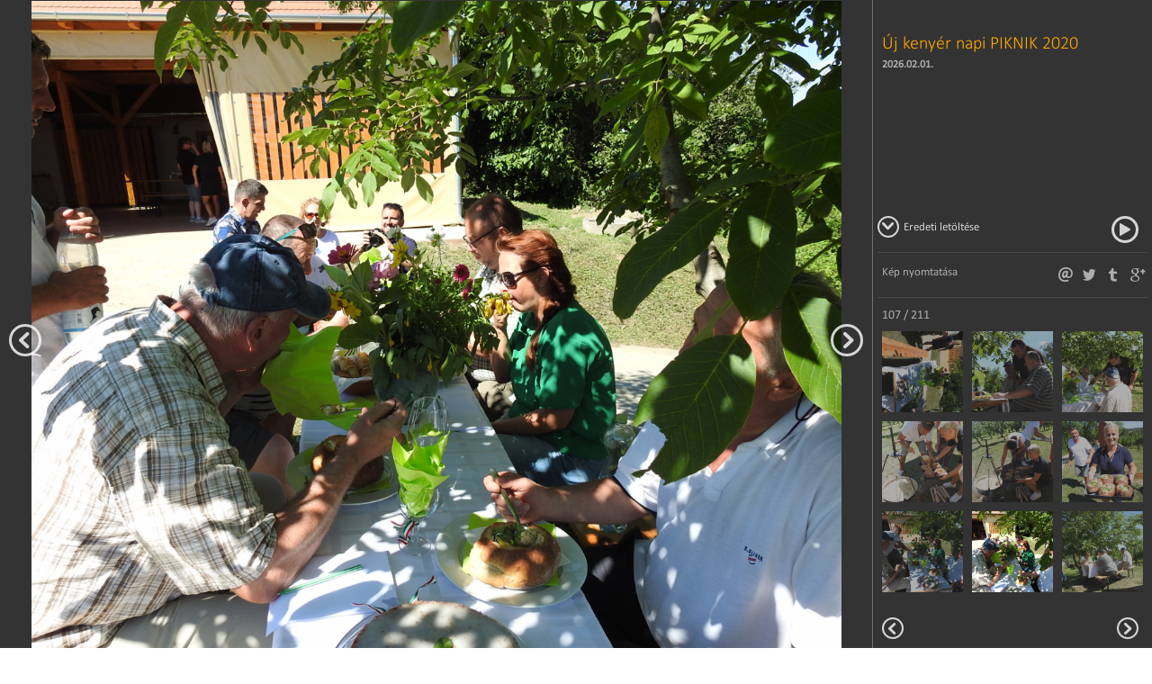

--- FILE ---
content_type: text/html; charset=utf-8
request_url: https://lukacshaza.hu/galeria/uj-kenyer-napi-piknik-2020/107
body_size: 7528
content:
<!DOCTYPE html>
<html>
    <head>
        <meta charset="utf-8" />
        <meta http-equiv="Content-Language" content="en" />
        <title>Új kenyér napi PIKNIK 2020 | lukacshaza.hu</title>
		        <meta name="keywords" content="" />
        <meta name="description" content="" />
        <meta name="copyright" content="" />

        <meta name="viewport" content="width=device-width, initial-scale=1.0,maximum-scale=1.0, user-scalable=no" />

        
        <link rel="apple-touch-icon" sizes="57x57" href="https://lukacshaza.hu/media/pic/favicons/apple-touch-icon-57x57.png">
        <link rel="apple-touch-icon" sizes="114x114" href="https://lukacshaza.hu/media/pic/favicons/apple-touch-icon-114x114.png">
        <link rel="apple-touch-icon" sizes="72x72" href="https://lukacshaza.hu/media/pic/favicons/apple-touch-icon-72x72.png">
        <link rel="apple-touch-icon" sizes="144x144" href="https://lukacshaza.hu/media/pic/favicons/apple-touch-icon-144x144.png">
        <link rel="apple-touch-icon" sizes="60x60" href="https://lukacshaza.hu/media/pic/favicons/apple-touch-icon-60x60.png">
        <link rel="apple-touch-icon" sizes="120x120" href="https://lukacshaza.hu/media/pic/favicons/apple-touch-icon-120x120.png">
        <link rel="apple-touch-icon" sizes="76x76" href="https://lukacshaza.hu/media/pic/favicons/apple-touch-icon-76x76.png">
        <link rel="apple-touch-icon" sizes="152x152" href="https://lukacshaza.hu/media/pic/favicons/apple-touch-icon-152x152.png">
        <link rel="apple-touch-icon" sizes="180x180" href="https://lukacshaza.hu/media/pic/favicons/apple-touch-icon-180x180.png">
        <link rel="icon" type="image/png" href="https://lukacshaza.hu/media/pic/favicons/favicon-192x192.png" sizes="192x192">
        <link rel="icon" type="image/png" href="https://lukacshaza.hu/media/pic/favicons/favicon-160x160.png" sizes="160x160">
        <link rel="icon" type="image/png" href="https://lukacshaza.hu/media/pic/favicons/favicon-96x96.png" sizes="96x96">
        <link rel="icon" type="image/png" href="https://lukacshaza.hu/media/pic/favicons/favicon-16x16.png" sizes="16x16">
        <link rel="icon" type="image/png" href="https://lukacshaza.hu/media/pic/favicons/favicon-32x32.png" sizes="32x32">
        <meta name="msapplication-TileColor" content="#da532c">
        <meta name="msapplication-TileImage" content="https://lukacshaza.hu/media/pic/favicons/mstile-144x144.png">

        <script type="text/javascript">
            var ROOT = 'https://lukacshaza.hu/';
            var LANG = 'hu';
            var MEDIA = 'https://lukacshaza.hu/';
            var LOGGED_IN = false;
        </script>

        <link type="text/css" href="https://lukacshaza.hu/media/css/reset.css" rel="stylesheet" />
<link type="text/css" href="https://lukacshaza.hu/media/css/font.css" rel="stylesheet" />
<link type="text/css" href="https://lukacshaza.hu/media/css/default.css" rel="stylesheet" />
<link type="text/css" href="https://lukacshaza.hu/media/css/jquery.formstyle.css" rel="stylesheet" />
<link type="text/css" href="https://lukacshaza.hu/media/css/gallery.css" rel="stylesheet" />
<link type="text/css" href="https://lukacshaza.hu/media/css/nprogress.css" rel="stylesheet" />
<link type="text/css" href="https://lukacshaza.hu/media/css/jquery.pnotify.default.css" rel="stylesheet" />
<link type="text/css" href="https://lukacshaza.hu/media/css/fancybox/jquery.fancybox.css" rel="stylesheet" />    </head>
    <body>
        <div class="galleryLayer">
        <div class="imgContainer">
            <ul id="lightGallery">
              <li class="active"><img src="https://lukacshaza.hu/userfiles/5/9/5927fd7f62bf071f0e9c6a760eb291d1_thum_1280x1024.jpg" /></li>
            </ul>
                        <a href="https://lukacshaza.hu/galeria/uj-kenyer-napi-piknik-2020/106" class="galleryPager prev"><i class="icon-left"></i></a>
                                    <a href="https://lukacshaza.hu/galeria/uj-kenyer-napi-piknik-2020/108" class="galleryPager next"><i class="icon-right"></i></a>
                    </div>

        <div class="sideBar">
                        <h1>Új kenyér napi PIKNIK 2020</h1>
            <h6>2026.02.01.</h6>
            <h3></h3>

            
            <div class="dlOriginal">
                <a href="#" class="galleryPlay"></a>
                <a href="#" class="galleryPause"></a>
                <a href="https://lukacshaza.hu/userfiles/5/9/5927fd7f62bf071f0e9c6a760eb291d1_thum_1980x1024.jpg" target="_blank"><i class="icon-right"></i>Eredeti letöltése</a>
            </div>
            <div class="social">
                <a href="javascript:window.print()" style="float: left; font-size: 13px">Kép nyomtatása</a>
                <a class="gplus" href="https://plus.google.com/share?url=https://lukacshaza.hu/galeria/uj-kenyer-napi-piknik-2020/107"><i class="icon-gplus"></i></a>
                <a class="tumblr" href="http://www.tumblr.com/share/photo?source=https://lukacshaza.hu/userfiles/5/9/5927fd7f62bf071f0e9c6a760eb291d1_thum_1280x1024.jpg&amp;caption="><i class="icon-tumblr"></i></a>
                <a class="twitter" href="http://twitter.com/share?lang=hu&amp;text=Ide_jon_a_galeria_cime&amp;url=https://lukacshaza.hu/galeria/uj-kenyer-napi-piknik-2020/107&amp;via="><i class="icon-twitter"></i></a>
                <a class="mail" href=""><i class="icon-mail"></i></a>

                <div class="fb-like" data-href="https://lukacshaza.hu/galeria/uj-kenyer-napi-piknik-2020/107" data-layout="button_count" data-action="like" data-show-faces="true" data-share="true"></div>
            </div>

            <div class="thumbContainer">
                <p>107 / 211</p>
                                <div style="display:none" class="thumb-block">
                                        <a href="https://lukacshaza.hu/galeria/uj-kenyer-napi-piknik-2020"><img src="https://lukacshaza.hu/userfiles/c/f/cf00071005a2fbf61fb4d4a2d383007e_thum_90x90.jpg" /></a>
                                        <a href="https://lukacshaza.hu/galeria/uj-kenyer-napi-piknik-2020/2"><img src="https://lukacshaza.hu/userfiles/b/5/b5cbeeacc1b2daa0f0eabc165bd58d76_thum_90x90.jpg" /></a>
                                        <a href="https://lukacshaza.hu/galeria/uj-kenyer-napi-piknik-2020/3"><img src="https://lukacshaza.hu/userfiles/7/0/701358d634e0a79e38cefdbf6778c65e_thum_90x90.jpg" /></a>
                                        <a href="https://lukacshaza.hu/galeria/uj-kenyer-napi-piknik-2020/4"><img src="https://lukacshaza.hu/userfiles/d/4/d4a6c4e261f535fbdb9a50992ba32ec4_thum_90x90.jpg" /></a>
                                        <a href="https://lukacshaza.hu/galeria/uj-kenyer-napi-piknik-2020/5"><img src="https://lukacshaza.hu/userfiles/a/3/a38d68308fbf65711d2ec6b05f4b0468_thum_90x90.jpg" /></a>
                                        <a href="https://lukacshaza.hu/galeria/uj-kenyer-napi-piknik-2020/6"><img src="https://lukacshaza.hu/userfiles/9/b/9b917636e1416c3a54d8f9d962994226_thum_90x90.jpg" /></a>
                                        <a href="https://lukacshaza.hu/galeria/uj-kenyer-napi-piknik-2020/7"><img src="https://lukacshaza.hu/userfiles/8/5/85a6e6969d45cf92a7a1c33c6ba96377_thum_90x90.jpg" /></a>
                                        <a href="https://lukacshaza.hu/galeria/uj-kenyer-napi-piknik-2020/8"><img src="https://lukacshaza.hu/userfiles/5/2/523d3a4dc85cfb2df78b187a2fc4fb77_thum_90x90.jpg" /></a>
                                        <a href="https://lukacshaza.hu/galeria/uj-kenyer-napi-piknik-2020/9"><img src="https://lukacshaza.hu/userfiles/e/9/e9b39bab936ae685cb2176d7a853d8bf_thum_90x90.jpg" /></a>
                                    </div>
                                <div style="display:none" class="thumb-block">
                                        <a href="https://lukacshaza.hu/galeria/uj-kenyer-napi-piknik-2020/10"><img src="https://lukacshaza.hu/userfiles/7/a/7acf282d2a4dde4ed27d79cd0d99b9ef_thum_90x90.jpg" /></a>
                                        <a href="https://lukacshaza.hu/galeria/uj-kenyer-napi-piknik-2020/11"><img src="https://lukacshaza.hu/userfiles/7/e/7e1c23b5d7a7c6a9227ce9d6b12e11f2_thum_90x90.jpg" /></a>
                                        <a href="https://lukacshaza.hu/galeria/uj-kenyer-napi-piknik-2020/12"><img src="https://lukacshaza.hu/userfiles/4/d/4d25de60134199d258a48a9ab6c5d8b9_thum_90x90.jpg" /></a>
                                        <a href="https://lukacshaza.hu/galeria/uj-kenyer-napi-piknik-2020/13"><img src="https://lukacshaza.hu/userfiles/d/9/d9882eb602b94ffd02b910d92595cf27_thum_90x90.jpg" /></a>
                                        <a href="https://lukacshaza.hu/galeria/uj-kenyer-napi-piknik-2020/14"><img src="https://lukacshaza.hu/userfiles/2/e/2e4fb05dc45f6e7aa70e79ae982a0f36_thum_90x90.jpg" /></a>
                                        <a href="https://lukacshaza.hu/galeria/uj-kenyer-napi-piknik-2020/15"><img src="https://lukacshaza.hu/userfiles/6/b/6b251ca163005ffdc76c5038193f7df3_thum_90x90.jpg" /></a>
                                        <a href="https://lukacshaza.hu/galeria/uj-kenyer-napi-piknik-2020/16"><img src="https://lukacshaza.hu/userfiles/7/d/7dd5fd28db4d3a2dd704a9ae7165bc24_thum_90x90.jpg" /></a>
                                        <a href="https://lukacshaza.hu/galeria/uj-kenyer-napi-piknik-2020/17"><img src="https://lukacshaza.hu/userfiles/9/f/9f1ca8a29e286409b47a57be16da7f07_thum_90x90.jpg" /></a>
                                        <a href="https://lukacshaza.hu/galeria/uj-kenyer-napi-piknik-2020/18"><img src="https://lukacshaza.hu/userfiles/2/d/2d24eeab59f5071bedfdbb19f96a689e_thum_90x90.jpg" /></a>
                                    </div>
                                <div style="display:none" class="thumb-block">
                                        <a href="https://lukacshaza.hu/galeria/uj-kenyer-napi-piknik-2020/19"><img src="https://lukacshaza.hu/userfiles/e/9/e986878f8d1d7d22da737d2e02149f7e_thum_90x90.jpg" /></a>
                                        <a href="https://lukacshaza.hu/galeria/uj-kenyer-napi-piknik-2020/20"><img src="https://lukacshaza.hu/userfiles/0/a/0a6b2f027708a09d25a0e5516b4fdd99_thum_90x90.jpg" /></a>
                                        <a href="https://lukacshaza.hu/galeria/uj-kenyer-napi-piknik-2020/21"><img src="https://lukacshaza.hu/userfiles/1/1/11492cc4a2fe04f8b1d9f6ad830f5f8e_thum_90x90.jpg" /></a>
                                        <a href="https://lukacshaza.hu/galeria/uj-kenyer-napi-piknik-2020/22"><img src="https://lukacshaza.hu/userfiles/6/9/697560f8521c9a6e810d8a3e9f3933c9_thum_90x90.jpg" /></a>
                                        <a href="https://lukacshaza.hu/galeria/uj-kenyer-napi-piknik-2020/23"><img src="https://lukacshaza.hu/userfiles/a/b/abf15d9cd1d137d9b256cf2332ccfc7d_thum_90x90.jpg" /></a>
                                        <a href="https://lukacshaza.hu/galeria/uj-kenyer-napi-piknik-2020/24"><img src="https://lukacshaza.hu/userfiles/a/e/aefcfa713f246d4543bd99fbf717673b_thum_90x90.jpg" /></a>
                                        <a href="https://lukacshaza.hu/galeria/uj-kenyer-napi-piknik-2020/25"><img src="https://lukacshaza.hu/userfiles/c/5/c530f5d256fac14f1bd9bcb44b448ee5_thum_90x90.jpg" /></a>
                                        <a href="https://lukacshaza.hu/galeria/uj-kenyer-napi-piknik-2020/26"><img src="https://lukacshaza.hu/userfiles/b/9/b9bcb03d8f3723430cad131b3dedc81b_thum_90x90.jpg" /></a>
                                        <a href="https://lukacshaza.hu/galeria/uj-kenyer-napi-piknik-2020/27"><img src="https://lukacshaza.hu/userfiles/9/7/97a5eea587b3d943051e772bd3186352_thum_90x90.jpg" /></a>
                                    </div>
                                <div style="display:none" class="thumb-block">
                                        <a href="https://lukacshaza.hu/galeria/uj-kenyer-napi-piknik-2020/28"><img src="https://lukacshaza.hu/userfiles/c/9/c9f05bbf11eb9e4a962030b3566e73f6_thum_90x90.jpg" /></a>
                                        <a href="https://lukacshaza.hu/galeria/uj-kenyer-napi-piknik-2020/29"><img src="https://lukacshaza.hu/userfiles/a/3/a36072a7e4db4e13874cd11668b913ae_thum_90x90.jpg" /></a>
                                        <a href="https://lukacshaza.hu/galeria/uj-kenyer-napi-piknik-2020/30"><img src="https://lukacshaza.hu/userfiles/4/2/42b9519ed96e3b78aac6d737b2a1d229_thum_90x90.jpg" /></a>
                                        <a href="https://lukacshaza.hu/galeria/uj-kenyer-napi-piknik-2020/31"><img src="https://lukacshaza.hu/userfiles/6/b/6be00954db3dbe7a4ce484e940927855_thum_90x90.jpg" /></a>
                                        <a href="https://lukacshaza.hu/galeria/uj-kenyer-napi-piknik-2020/32"><img src="https://lukacshaza.hu/userfiles/b/d/bdf1b808c1ed665122432552fd6a7180_thum_90x90.jpg" /></a>
                                        <a href="https://lukacshaza.hu/galeria/uj-kenyer-napi-piknik-2020/33"><img src="https://lukacshaza.hu/userfiles/2/9/29c51c9a896364780fcfa2e2f3bb13bc_thum_90x90.jpg" /></a>
                                        <a href="https://lukacshaza.hu/galeria/uj-kenyer-napi-piknik-2020/34"><img src="https://lukacshaza.hu/userfiles/e/2/e297e3f04d9f485288bedfef25ec17e1_thum_90x90.jpg" /></a>
                                        <a href="https://lukacshaza.hu/galeria/uj-kenyer-napi-piknik-2020/35"><img src="https://lukacshaza.hu/userfiles/9/8/98da08e2923bbbede4c1e7e343cb08d8_thum_90x90.jpg" /></a>
                                        <a href="https://lukacshaza.hu/galeria/uj-kenyer-napi-piknik-2020/36"><img src="https://lukacshaza.hu/userfiles/2/0/2081b97591742b2cacc72b865125df7f_thum_90x90.jpg" /></a>
                                    </div>
                                <div style="display:none" class="thumb-block">
                                        <a href="https://lukacshaza.hu/galeria/uj-kenyer-napi-piknik-2020/37"><img src="https://lukacshaza.hu/userfiles/b/4/b47523a075a460d571ec9313191b54b0_thum_90x90.jpg" /></a>
                                        <a href="https://lukacshaza.hu/galeria/uj-kenyer-napi-piknik-2020/38"><img src="https://lukacshaza.hu/userfiles/b/4/b46114b81a05a774706d8c4a15a9d903_thum_90x90.jpg" /></a>
                                        <a href="https://lukacshaza.hu/galeria/uj-kenyer-napi-piknik-2020/39"><img src="https://lukacshaza.hu/userfiles/2/d/2dd46197468931d4b9dcdbdbf05732a9_thum_90x90.jpg" /></a>
                                        <a href="https://lukacshaza.hu/galeria/uj-kenyer-napi-piknik-2020/40"><img src="https://lukacshaza.hu/userfiles/4/7/4755b87f0c126b6cfaa41078e36df894_thum_90x90.jpg" /></a>
                                        <a href="https://lukacshaza.hu/galeria/uj-kenyer-napi-piknik-2020/41"><img src="https://lukacshaza.hu/userfiles/c/8/c8e9af60f76e2be1d342d785ef143768_thum_90x90.jpg" /></a>
                                        <a href="https://lukacshaza.hu/galeria/uj-kenyer-napi-piknik-2020/42"><img src="https://lukacshaza.hu/userfiles/0/0/00152b7e01cbbaca09863a8fac81cd99_thum_90x90.jpg" /></a>
                                        <a href="https://lukacshaza.hu/galeria/uj-kenyer-napi-piknik-2020/43"><img src="https://lukacshaza.hu/userfiles/e/d/ede0cad48d2b42ac498c02d978eaa186_thum_90x90.jpg" /></a>
                                        <a href="https://lukacshaza.hu/galeria/uj-kenyer-napi-piknik-2020/44"><img src="https://lukacshaza.hu/userfiles/6/f/6f3a8ef66b532f35a9cc2287fb994bf1_thum_90x90.jpg" /></a>
                                        <a href="https://lukacshaza.hu/galeria/uj-kenyer-napi-piknik-2020/45"><img src="https://lukacshaza.hu/userfiles/5/7/5711967796f2fe3b2741f130d4961349_thum_90x90.jpg" /></a>
                                    </div>
                                <div style="display:none" class="thumb-block">
                                        <a href="https://lukacshaza.hu/galeria/uj-kenyer-napi-piknik-2020/46"><img src="https://lukacshaza.hu/userfiles/b/6/b6d3797c4c991d3d08e9f6c342f336bb_thum_90x90.jpg" /></a>
                                        <a href="https://lukacshaza.hu/galeria/uj-kenyer-napi-piknik-2020/47"><img src="https://lukacshaza.hu/userfiles/0/4/04579c8ad78e38308888f7f13b0f278a_thum_90x90.jpg" /></a>
                                        <a href="https://lukacshaza.hu/galeria/uj-kenyer-napi-piknik-2020/48"><img src="https://lukacshaza.hu/userfiles/5/7/57c9e6de253565f7c7185bd1ceb0e0fe_thum_90x90.jpg" /></a>
                                        <a href="https://lukacshaza.hu/galeria/uj-kenyer-napi-piknik-2020/49"><img src="https://lukacshaza.hu/userfiles/b/d/bd834476635c5520e67a6ec0f29172ad_thum_90x90.jpg" /></a>
                                        <a href="https://lukacshaza.hu/galeria/uj-kenyer-napi-piknik-2020/50"><img src="https://lukacshaza.hu/userfiles/0/c/0cfb05dc2cc212c4adaa9928ed564787_thum_90x90.jpg" /></a>
                                        <a href="https://lukacshaza.hu/galeria/uj-kenyer-napi-piknik-2020/51"><img src="https://lukacshaza.hu/userfiles/9/0/907ecc763a362a2d5e3f38dd9b631c2c_thum_90x90.jpg" /></a>
                                        <a href="https://lukacshaza.hu/galeria/uj-kenyer-napi-piknik-2020/52"><img src="https://lukacshaza.hu/userfiles/2/0/2008472b818e229843a03e207c513ff4_thum_90x90.jpg" /></a>
                                        <a href="https://lukacshaza.hu/galeria/uj-kenyer-napi-piknik-2020/53"><img src="https://lukacshaza.hu/userfiles/1/5/15cc59fbbdb037f13094dfec20a5f72f_thum_90x90.jpg" /></a>
                                        <a href="https://lukacshaza.hu/galeria/uj-kenyer-napi-piknik-2020/54"><img src="https://lukacshaza.hu/userfiles/2/0/208bcf79410778762cb7ab81bb4951ec_thum_90x90.jpg" /></a>
                                    </div>
                                <div style="display:none" class="thumb-block">
                                        <a href="https://lukacshaza.hu/galeria/uj-kenyer-napi-piknik-2020/55"><img src="https://lukacshaza.hu/userfiles/8/1/81cb5f82e29e89024f7e848a2c3f5af3_thum_90x90.jpg" /></a>
                                        <a href="https://lukacshaza.hu/galeria/uj-kenyer-napi-piknik-2020/56"><img src="https://lukacshaza.hu/userfiles/e/1/e18f92e93de027e1e189a3bf8a462472_thum_90x90.jpg" /></a>
                                        <a href="https://lukacshaza.hu/galeria/uj-kenyer-napi-piknik-2020/57"><img src="https://lukacshaza.hu/userfiles/e/c/eccdff582b10698c07c9577234c53325_thum_90x90.jpg" /></a>
                                        <a href="https://lukacshaza.hu/galeria/uj-kenyer-napi-piknik-2020/58"><img src="https://lukacshaza.hu/userfiles/d/e/dee9294857071621908426956752eb69_thum_90x90.jpg" /></a>
                                        <a href="https://lukacshaza.hu/galeria/uj-kenyer-napi-piknik-2020/59"><img src="https://lukacshaza.hu/userfiles/9/c/9c50541ed4067276edae66511b60e3ad_thum_90x90.jpg" /></a>
                                        <a href="https://lukacshaza.hu/galeria/uj-kenyer-napi-piknik-2020/60"><img src="https://lukacshaza.hu/userfiles/a/e/ae7ca555e644e02630a94f027bdee429_thum_90x90.jpg" /></a>
                                        <a href="https://lukacshaza.hu/galeria/uj-kenyer-napi-piknik-2020/61"><img src="https://lukacshaza.hu/userfiles/c/3/c3f37b013324a0d0bff31bb0b6548bb0_thum_90x90.jpg" /></a>
                                        <a href="https://lukacshaza.hu/galeria/uj-kenyer-napi-piknik-2020/62"><img src="https://lukacshaza.hu/userfiles/0/b/0b008adcfe9b6ee14f20958f72d62f16_thum_90x90.jpg" /></a>
                                        <a href="https://lukacshaza.hu/galeria/uj-kenyer-napi-piknik-2020/63"><img src="https://lukacshaza.hu/userfiles/1/6/16ff5fc5e4267fb2063e7e82fe215635_thum_90x90.jpg" /></a>
                                    </div>
                                <div style="display:none" class="thumb-block">
                                        <a href="https://lukacshaza.hu/galeria/uj-kenyer-napi-piknik-2020/64"><img src="https://lukacshaza.hu/userfiles/5/2/5221b9caa9697648f671eaf873a51630_thum_90x90.jpg" /></a>
                                        <a href="https://lukacshaza.hu/galeria/uj-kenyer-napi-piknik-2020/65"><img src="https://lukacshaza.hu/userfiles/2/1/21d0f7c3a25f9130777d98c933018170_thum_90x90.jpg" /></a>
                                        <a href="https://lukacshaza.hu/galeria/uj-kenyer-napi-piknik-2020/66"><img src="https://lukacshaza.hu/userfiles/3/b/3b38391016eb275b9245588328381de0_thum_90x90.jpg" /></a>
                                        <a href="https://lukacshaza.hu/galeria/uj-kenyer-napi-piknik-2020/67"><img src="https://lukacshaza.hu/userfiles/8/c/8c9d1218c09d60f1ee06ec38ee88dbd5_thum_90x90.jpg" /></a>
                                        <a href="https://lukacshaza.hu/galeria/uj-kenyer-napi-piknik-2020/68"><img src="https://lukacshaza.hu/userfiles/3/8/388e8f1797c5c9059801ae97af4a70a3_thum_90x90.jpg" /></a>
                                        <a href="https://lukacshaza.hu/galeria/uj-kenyer-napi-piknik-2020/69"><img src="https://lukacshaza.hu/userfiles/a/5/a56261a17ca8f1da42b5b313d46ecb6c_thum_90x90.jpg" /></a>
                                        <a href="https://lukacshaza.hu/galeria/uj-kenyer-napi-piknik-2020/70"><img src="https://lukacshaza.hu/userfiles/7/c/7c0ad9de3fe8612866cf451f3d97d5d9_thum_90x90.jpg" /></a>
                                        <a href="https://lukacshaza.hu/galeria/uj-kenyer-napi-piknik-2020/71"><img src="https://lukacshaza.hu/userfiles/e/d/ed7992b35cdfcd0c138b3885217fe196_thum_90x90.jpg" /></a>
                                        <a href="https://lukacshaza.hu/galeria/uj-kenyer-napi-piknik-2020/72"><img src="https://lukacshaza.hu/userfiles/f/a/fa28ef12d5dbeadefe196706799f26d3_thum_90x90.jpg" /></a>
                                    </div>
                                <div style="display:none" class="thumb-block">
                                        <a href="https://lukacshaza.hu/galeria/uj-kenyer-napi-piknik-2020/73"><img src="https://lukacshaza.hu/userfiles/7/c/7cb3fda1e51c5cb301686d4cdfe10b2e_thum_90x90.jpg" /></a>
                                        <a href="https://lukacshaza.hu/galeria/uj-kenyer-napi-piknik-2020/74"><img src="https://lukacshaza.hu/userfiles/d/b/db6f468a7601f8539d1f4c7fdc02ff10_thum_90x90.jpg" /></a>
                                        <a href="https://lukacshaza.hu/galeria/uj-kenyer-napi-piknik-2020/75"><img src="https://lukacshaza.hu/userfiles/0/3/0373943e13c73258018947337dc41d23_thum_90x90.jpg" /></a>
                                        <a href="https://lukacshaza.hu/galeria/uj-kenyer-napi-piknik-2020/76"><img src="https://lukacshaza.hu/userfiles/c/1/c155a2881c1fcbfba2b3ade61891f407_thum_90x90.jpg" /></a>
                                        <a href="https://lukacshaza.hu/galeria/uj-kenyer-napi-piknik-2020/77"><img src="https://lukacshaza.hu/userfiles/c/b/cbe9ff1806036d3f6d6da6c9f55bb150_thum_90x90.jpg" /></a>
                                        <a href="https://lukacshaza.hu/galeria/uj-kenyer-napi-piknik-2020/78"><img src="https://lukacshaza.hu/userfiles/0/f/0f931d7e290b31f209fe20fcacf650ba_thum_90x90.jpg" /></a>
                                        <a href="https://lukacshaza.hu/galeria/uj-kenyer-napi-piknik-2020/79"><img src="https://lukacshaza.hu/userfiles/9/8/98a7e72c8ab8151808adab679ca222b2_thum_90x90.jpg" /></a>
                                        <a href="https://lukacshaza.hu/galeria/uj-kenyer-napi-piknik-2020/80"><img src="https://lukacshaza.hu/userfiles/4/2/42d1b1221ab17e8038c6c54abb265021_thum_90x90.jpg" /></a>
                                        <a href="https://lukacshaza.hu/galeria/uj-kenyer-napi-piknik-2020/81"><img src="https://lukacshaza.hu/userfiles/5/7/57951e1cc012184ec0285d0bb390275c_thum_90x90.jpg" /></a>
                                    </div>
                                <div style="display:none" class="thumb-block">
                                        <a href="https://lukacshaza.hu/galeria/uj-kenyer-napi-piknik-2020/82"><img src="https://lukacshaza.hu/userfiles/9/5/9580484c1d5dd6e5102359d4da0f9ba9_thum_90x90.jpg" /></a>
                                        <a href="https://lukacshaza.hu/galeria/uj-kenyer-napi-piknik-2020/83"><img src="https://lukacshaza.hu/userfiles/a/7/a7d76cca7477827e5e6415e0ae9a87b2_thum_90x90.jpg" /></a>
                                        <a href="https://lukacshaza.hu/galeria/uj-kenyer-napi-piknik-2020/84"><img src="https://lukacshaza.hu/userfiles/6/c/6ce4211388f4623cebbdc2492b5c864d_thum_90x90.jpg" /></a>
                                        <a href="https://lukacshaza.hu/galeria/uj-kenyer-napi-piknik-2020/85"><img src="https://lukacshaza.hu/userfiles/6/7/672340ea3d6fbb09144e639fd25ed30a_thum_90x90.jpg" /></a>
                                        <a href="https://lukacshaza.hu/galeria/uj-kenyer-napi-piknik-2020/86"><img src="https://lukacshaza.hu/userfiles/1/3/1393bb4d1aabcde53355c73069a65a1f_thum_90x90.jpg" /></a>
                                        <a href="https://lukacshaza.hu/galeria/uj-kenyer-napi-piknik-2020/87"><img src="https://lukacshaza.hu/userfiles/b/3/b35bfffc7c3451525c4b77ab4d5a2760_thum_90x90.jpg" /></a>
                                        <a href="https://lukacshaza.hu/galeria/uj-kenyer-napi-piknik-2020/88"><img src="https://lukacshaza.hu/userfiles/c/8/c8e500bf1de625802f7f19c89a82dfbe_thum_90x90.jpg" /></a>
                                        <a href="https://lukacshaza.hu/galeria/uj-kenyer-napi-piknik-2020/89"><img src="https://lukacshaza.hu/userfiles/1/c/1c877cf7a6642a2fb608fb83c94a4c31_thum_90x90.jpg" /></a>
                                        <a href="https://lukacshaza.hu/galeria/uj-kenyer-napi-piknik-2020/90"><img src="https://lukacshaza.hu/userfiles/4/d/4d4541165e06f5b878cee5bb4c56a271_thum_90x90.jpg" /></a>
                                    </div>
                                <div style="display:none" class="thumb-block">
                                        <a href="https://lukacshaza.hu/galeria/uj-kenyer-napi-piknik-2020/91"><img src="https://lukacshaza.hu/userfiles/f/f/ff9787f5abcdd871b4fe5467b5f1c4be_thum_90x90.jpg" /></a>
                                        <a href="https://lukacshaza.hu/galeria/uj-kenyer-napi-piknik-2020/92"><img src="https://lukacshaza.hu/userfiles/4/0/405eb50b2188d8575dcb5e2ee2e5bf8d_thum_90x90.jpg" /></a>
                                        <a href="https://lukacshaza.hu/galeria/uj-kenyer-napi-piknik-2020/93"><img src="https://lukacshaza.hu/userfiles/a/0/a0312b8af407709d4f06d7892d126e97_thum_90x90.jpg" /></a>
                                        <a href="https://lukacshaza.hu/galeria/uj-kenyer-napi-piknik-2020/94"><img src="https://lukacshaza.hu/userfiles/a/9/a9ed5939016942d13a9dbf0ef1afe6c7_thum_90x90.jpg" /></a>
                                        <a href="https://lukacshaza.hu/galeria/uj-kenyer-napi-piknik-2020/95"><img src="https://lukacshaza.hu/userfiles/5/f/5f8388b847df34478e4a1711cb7cf430_thum_90x90.jpg" /></a>
                                        <a href="https://lukacshaza.hu/galeria/uj-kenyer-napi-piknik-2020/96"><img src="https://lukacshaza.hu/userfiles/9/e/9ea5bb5321f3333d02e55f8fddc59fd4_thum_90x90.jpg" /></a>
                                        <a href="https://lukacshaza.hu/galeria/uj-kenyer-napi-piknik-2020/97"><img src="https://lukacshaza.hu/userfiles/7/e/7edfe5e8483d2ca3ec29649c5fa2f286_thum_90x90.jpg" /></a>
                                        <a href="https://lukacshaza.hu/galeria/uj-kenyer-napi-piknik-2020/98"><img src="https://lukacshaza.hu/userfiles/9/4/94955dba93094dcb595e89887fa96b67_thum_90x90.jpg" /></a>
                                        <a href="https://lukacshaza.hu/galeria/uj-kenyer-napi-piknik-2020/99"><img src="https://lukacshaza.hu/userfiles/d/a/da82a3b5267422e5097a1bd5da22f8f1_thum_90x90.jpg" /></a>
                                    </div>
                                <div class="thumb-block">
                                        <a href="https://lukacshaza.hu/galeria/uj-kenyer-napi-piknik-2020/100"><img src="https://lukacshaza.hu/userfiles/7/0/7073bc8070490dca97b06e657f3d549f_thum_90x90.jpg" /></a>
                                        <a href="https://lukacshaza.hu/galeria/uj-kenyer-napi-piknik-2020/101"><img src="https://lukacshaza.hu/userfiles/c/6/c65d5b0056959117bae95bad38e15674_thum_90x90.jpg" /></a>
                                        <a href="https://lukacshaza.hu/galeria/uj-kenyer-napi-piknik-2020/102"><img src="https://lukacshaza.hu/userfiles/9/5/95937e686e27c8562fa7262d313a612c_thum_90x90.jpg" /></a>
                                        <a href="https://lukacshaza.hu/galeria/uj-kenyer-napi-piknik-2020/103"><img src="https://lukacshaza.hu/userfiles/4/1/41f0a861082afb6823540e8c42eab519_thum_90x90.jpg" /></a>
                                        <a href="https://lukacshaza.hu/galeria/uj-kenyer-napi-piknik-2020/104"><img src="https://lukacshaza.hu/userfiles/a/9/a9859cf2a02f54e2ed16e6780495ede4_thum_90x90.jpg" /></a>
                                        <a href="https://lukacshaza.hu/galeria/uj-kenyer-napi-piknik-2020/105"><img src="https://lukacshaza.hu/userfiles/d/8/d801c8d540e4a0e115b622c25aedaed4_thum_90x90.jpg" /></a>
                                        <a href="https://lukacshaza.hu/galeria/uj-kenyer-napi-piknik-2020/106"><img src="https://lukacshaza.hu/userfiles/e/9/e993d7c313664a06c46c63e88e4fb35d_thum_90x90.jpg" /></a>
                                        <a href="https://lukacshaza.hu/galeria/uj-kenyer-napi-piknik-2020/107" class="active"><img src="https://lukacshaza.hu/userfiles/5/9/5927fd7f62bf071f0e9c6a760eb291d1_thum_90x90.jpg" /></a>
                                        <a href="https://lukacshaza.hu/galeria/uj-kenyer-napi-piknik-2020/108"><img src="https://lukacshaza.hu/userfiles/6/4/64b2081db117445a8cb4fa7265f21c5b_thum_90x90.jpg" /></a>
                                    </div>
                                <div style="display:none" class="thumb-block">
                                        <a href="https://lukacshaza.hu/galeria/uj-kenyer-napi-piknik-2020/109"><img src="https://lukacshaza.hu/userfiles/3/9/393d56862a03106f7883b7d936dbad06_thum_90x90.jpg" /></a>
                                        <a href="https://lukacshaza.hu/galeria/uj-kenyer-napi-piknik-2020/110"><img src="https://lukacshaza.hu/userfiles/a/2/a2be0b5a117f63342737d9c58eb03b91_thum_90x90.jpg" /></a>
                                        <a href="https://lukacshaza.hu/galeria/uj-kenyer-napi-piknik-2020/111"><img src="https://lukacshaza.hu/userfiles/0/4/04608dbe94b0e3177cad3e79bd51e846_thum_90x90.jpg" /></a>
                                        <a href="https://lukacshaza.hu/galeria/uj-kenyer-napi-piknik-2020/112"><img src="https://lukacshaza.hu/userfiles/f/8/f865228c133f048da6a7e11e295fba36_thum_90x90.jpg" /></a>
                                        <a href="https://lukacshaza.hu/galeria/uj-kenyer-napi-piknik-2020/113"><img src="https://lukacshaza.hu/userfiles/9/a/9a5753993e0b7b1c809d0dd6a60d3822_thum_90x90.jpg" /></a>
                                        <a href="https://lukacshaza.hu/galeria/uj-kenyer-napi-piknik-2020/114"><img src="https://lukacshaza.hu/userfiles/9/5/95fb32049ef33569d23de40ed5b9f014_thum_90x90.jpg" /></a>
                                        <a href="https://lukacshaza.hu/galeria/uj-kenyer-napi-piknik-2020/115"><img src="https://lukacshaza.hu/userfiles/1/f/1f203d8606745cf810e938f012969006_thum_90x90.jpg" /></a>
                                        <a href="https://lukacshaza.hu/galeria/uj-kenyer-napi-piknik-2020/116"><img src="https://lukacshaza.hu/userfiles/c/b/cb96b0b35f83cbd884072c8021794dda_thum_90x90.jpg" /></a>
                                        <a href="https://lukacshaza.hu/galeria/uj-kenyer-napi-piknik-2020/117"><img src="https://lukacshaza.hu/userfiles/d/3/d37311976a6095072a720b724c88a71d_thum_90x90.jpg" /></a>
                                    </div>
                                <div style="display:none" class="thumb-block">
                                        <a href="https://lukacshaza.hu/galeria/uj-kenyer-napi-piknik-2020/118"><img src="https://lukacshaza.hu/userfiles/e/3/e3dfa64cb0e7f0acae6e0b2bb2c68cfa_thum_90x90.jpg" /></a>
                                        <a href="https://lukacshaza.hu/galeria/uj-kenyer-napi-piknik-2020/119"><img src="https://lukacshaza.hu/userfiles/7/8/78648a7390c1de3996f0ed8894f39f20_thum_90x90.jpg" /></a>
                                        <a href="https://lukacshaza.hu/galeria/uj-kenyer-napi-piknik-2020/120"><img src="https://lukacshaza.hu/userfiles/6/b/6b88cca97d5078d8de1cbefa56774b63_thum_90x90.jpg" /></a>
                                        <a href="https://lukacshaza.hu/galeria/uj-kenyer-napi-piknik-2020/121"><img src="https://lukacshaza.hu/userfiles/9/9/996e0ced76c7a01420beaf6add508cb0_thum_90x90.jpg" /></a>
                                        <a href="https://lukacshaza.hu/galeria/uj-kenyer-napi-piknik-2020/122"><img src="https://lukacshaza.hu/userfiles/0/0/00f86bd517c9fc9f57ec985077ed40a5_thum_90x90.jpg" /></a>
                                        <a href="https://lukacshaza.hu/galeria/uj-kenyer-napi-piknik-2020/123"><img src="https://lukacshaza.hu/userfiles/8/a/8a11d01a1d48bfb80b4a67c73711509e_thum_90x90.jpg" /></a>
                                        <a href="https://lukacshaza.hu/galeria/uj-kenyer-napi-piknik-2020/124"><img src="https://lukacshaza.hu/userfiles/d/3/d37b31d9dd1b072d290cf4b91caf782c_thum_90x90.jpg" /></a>
                                        <a href="https://lukacshaza.hu/galeria/uj-kenyer-napi-piknik-2020/125"><img src="https://lukacshaza.hu/userfiles/b/0/b07b2d040b1644ece3dff6d3461cd202_thum_90x90.jpg" /></a>
                                        <a href="https://lukacshaza.hu/galeria/uj-kenyer-napi-piknik-2020/126"><img src="https://lukacshaza.hu/userfiles/9/e/9edefbfc13b15f0604df27a2d2b56fc0_thum_90x90.jpg" /></a>
                                    </div>
                                <div style="display:none" class="thumb-block">
                                        <a href="https://lukacshaza.hu/galeria/uj-kenyer-napi-piknik-2020/127"><img src="https://lukacshaza.hu/userfiles/1/a/1adb6ebf48e04fa411b338f0304b0f38_thum_90x90.jpg" /></a>
                                        <a href="https://lukacshaza.hu/galeria/uj-kenyer-napi-piknik-2020/128"><img src="https://lukacshaza.hu/userfiles/0/0/00019ba0b65d62f991cbdc36e9139936_thum_90x90.jpg" /></a>
                                        <a href="https://lukacshaza.hu/galeria/uj-kenyer-napi-piknik-2020/129"><img src="https://lukacshaza.hu/userfiles/b/0/b067c84f0755000c52f062683d39e0ea_thum_90x90.jpg" /></a>
                                        <a href="https://lukacshaza.hu/galeria/uj-kenyer-napi-piknik-2020/130"><img src="https://lukacshaza.hu/userfiles/0/0/004b8b6e2446d5da078a7b71b2e1a59a_thum_90x90.jpg" /></a>
                                        <a href="https://lukacshaza.hu/galeria/uj-kenyer-napi-piknik-2020/131"><img src="https://lukacshaza.hu/userfiles/2/5/255f9f3aa741ebd86caccdbf8ccfcfa3_thum_90x90.jpg" /></a>
                                        <a href="https://lukacshaza.hu/galeria/uj-kenyer-napi-piknik-2020/132"><img src="https://lukacshaza.hu/userfiles/5/6/5643a48fcb5d7a030268478e02123706_thum_90x90.jpg" /></a>
                                        <a href="https://lukacshaza.hu/galeria/uj-kenyer-napi-piknik-2020/133"><img src="https://lukacshaza.hu/userfiles/c/5/c5ff784886945d776a562f52dab948e8_thum_90x90.jpg" /></a>
                                        <a href="https://lukacshaza.hu/galeria/uj-kenyer-napi-piknik-2020/134"><img src="https://lukacshaza.hu/userfiles/7/8/78a59acf414dfaf96a8fc1fcc45c20c0_thum_90x90.jpg" /></a>
                                        <a href="https://lukacshaza.hu/galeria/uj-kenyer-napi-piknik-2020/135"><img src="https://lukacshaza.hu/userfiles/7/e/7e86c8c22cc581c42bc95de145c2480e_thum_90x90.jpg" /></a>
                                    </div>
                                <div style="display:none" class="thumb-block">
                                        <a href="https://lukacshaza.hu/galeria/uj-kenyer-napi-piknik-2020/136"><img src="https://lukacshaza.hu/userfiles/8/5/85372e9a3093009bde342a5f91227b95_thum_90x90.jpg" /></a>
                                        <a href="https://lukacshaza.hu/galeria/uj-kenyer-napi-piknik-2020/137"><img src="https://lukacshaza.hu/userfiles/1/f/1f32d4c57b6d07660715462d87b9b74c_thum_90x90.jpg" /></a>
                                        <a href="https://lukacshaza.hu/galeria/uj-kenyer-napi-piknik-2020/138"><img src="https://lukacshaza.hu/userfiles/7/6/7669b731ba99aa6d3b40f91822a1b073_thum_90x90.jpg" /></a>
                                        <a href="https://lukacshaza.hu/galeria/uj-kenyer-napi-piknik-2020/139"><img src="https://lukacshaza.hu/userfiles/9/e/9e0eefdc7d41a69376fcde50b75c8920_thum_90x90.jpg" /></a>
                                        <a href="https://lukacshaza.hu/galeria/uj-kenyer-napi-piknik-2020/140"><img src="https://lukacshaza.hu/userfiles/a/5/a56e8e0d5f7abca4f0ef353ed9d9fee3_thum_90x90.jpg" /></a>
                                        <a href="https://lukacshaza.hu/galeria/uj-kenyer-napi-piknik-2020/141"><img src="https://lukacshaza.hu/userfiles/f/4/f4fb30b2735e5e4b0438e03041637759_thum_90x90.jpg" /></a>
                                        <a href="https://lukacshaza.hu/galeria/uj-kenyer-napi-piknik-2020/142"><img src="https://lukacshaza.hu/userfiles/1/8/18b24a01d63dee22f471f3eb85f0470f_thum_90x90.jpg" /></a>
                                        <a href="https://lukacshaza.hu/galeria/uj-kenyer-napi-piknik-2020/143"><img src="https://lukacshaza.hu/userfiles/b/9/b9d34fc3f00c438d2724d6a1801552f7_thum_90x90.jpg" /></a>
                                        <a href="https://lukacshaza.hu/galeria/uj-kenyer-napi-piknik-2020/144"><img src="https://lukacshaza.hu/userfiles/1/a/1a355195accec8cde83c28a1978c5ef2_thum_90x90.jpg" /></a>
                                    </div>
                                <div style="display:none" class="thumb-block">
                                        <a href="https://lukacshaza.hu/galeria/uj-kenyer-napi-piknik-2020/145"><img src="https://lukacshaza.hu/userfiles/9/e/9eceb913ea4f902fb05593f928e72c80_thum_90x90.jpg" /></a>
                                        <a href="https://lukacshaza.hu/galeria/uj-kenyer-napi-piknik-2020/146"><img src="https://lukacshaza.hu/userfiles/9/a/9acc52dcb3aeb4b3423747e5ccd49097_thum_90x90.jpg" /></a>
                                        <a href="https://lukacshaza.hu/galeria/uj-kenyer-napi-piknik-2020/147"><img src="https://lukacshaza.hu/userfiles/9/4/9412b1c14ea17785d52c16b36ad17f8c_thum_90x90.jpg" /></a>
                                        <a href="https://lukacshaza.hu/galeria/uj-kenyer-napi-piknik-2020/148"><img src="https://lukacshaza.hu/userfiles/7/0/705a233bd4d0857608c30ba651899359_thum_90x90.jpg" /></a>
                                        <a href="https://lukacshaza.hu/galeria/uj-kenyer-napi-piknik-2020/149"><img src="https://lukacshaza.hu/userfiles/f/f/ff0fae8663a638bf7e183b5325d41153_thum_90x90.jpg" /></a>
                                        <a href="https://lukacshaza.hu/galeria/uj-kenyer-napi-piknik-2020/150"><img src="https://lukacshaza.hu/userfiles/0/9/09ec0572eb022af6f2447cb6897ea170_thum_90x90.jpg" /></a>
                                        <a href="https://lukacshaza.hu/galeria/uj-kenyer-napi-piknik-2020/151"><img src="https://lukacshaza.hu/userfiles/c/b/cb42d63f5ab362392d67d2f28dabf67d_thum_90x90.jpg" /></a>
                                        <a href="https://lukacshaza.hu/galeria/uj-kenyer-napi-piknik-2020/152"><img src="https://lukacshaza.hu/userfiles/2/9/29851f39fff7ac139e0ba1838f043fe7_thum_90x90.jpg" /></a>
                                        <a href="https://lukacshaza.hu/galeria/uj-kenyer-napi-piknik-2020/153"><img src="https://lukacshaza.hu/userfiles/2/6/26e3be5e07b273e839a82e729a8829c9_thum_90x90.jpg" /></a>
                                    </div>
                                <div style="display:none" class="thumb-block">
                                        <a href="https://lukacshaza.hu/galeria/uj-kenyer-napi-piknik-2020/154"><img src="https://lukacshaza.hu/userfiles/1/1/117ca0b0e51de0a7d5abb5d151c7cb42_thum_90x90.jpg" /></a>
                                        <a href="https://lukacshaza.hu/galeria/uj-kenyer-napi-piknik-2020/155"><img src="https://lukacshaza.hu/userfiles/a/6/a60cd0856e99853be3b4378283349a8c_thum_90x90.jpg" /></a>
                                        <a href="https://lukacshaza.hu/galeria/uj-kenyer-napi-piknik-2020/156"><img src="https://lukacshaza.hu/userfiles/1/a/1a8c11343b45420d232b474a1a3b9579_thum_90x90.jpg" /></a>
                                        <a href="https://lukacshaza.hu/galeria/uj-kenyer-napi-piknik-2020/157"><img src="https://lukacshaza.hu/userfiles/5/3/53083ddc37d2da5b874b476c42bedd3f_thum_90x90.jpg" /></a>
                                        <a href="https://lukacshaza.hu/galeria/uj-kenyer-napi-piknik-2020/158"><img src="https://lukacshaza.hu/userfiles/7/f/7fb0b23d8fa2141f856ea66d7e48979c_thum_90x90.jpg" /></a>
                                        <a href="https://lukacshaza.hu/galeria/uj-kenyer-napi-piknik-2020/159"><img src="https://lukacshaza.hu/userfiles/5/a/5a0111b3134c55205628f42b7a9c80d8_thum_90x90.jpg" /></a>
                                        <a href="https://lukacshaza.hu/galeria/uj-kenyer-napi-piknik-2020/160"><img src="https://lukacshaza.hu/userfiles/9/5/95e3546945341b604fc6be38861d8117_thum_90x90.jpg" /></a>
                                        <a href="https://lukacshaza.hu/galeria/uj-kenyer-napi-piknik-2020/161"><img src="https://lukacshaza.hu/userfiles/5/8/58474c8c2245e3d461fd3febf5af40cf_thum_90x90.jpg" /></a>
                                        <a href="https://lukacshaza.hu/galeria/uj-kenyer-napi-piknik-2020/162"><img src="https://lukacshaza.hu/userfiles/e/f/ef8c9849595179b1831a14105a2b23ad_thum_90x90.jpg" /></a>
                                    </div>
                                <div style="display:none" class="thumb-block">
                                        <a href="https://lukacshaza.hu/galeria/uj-kenyer-napi-piknik-2020/163"><img src="https://lukacshaza.hu/userfiles/4/3/435b1ed878b32057f9e59c56a48f207c_thum_90x90.jpg" /></a>
                                        <a href="https://lukacshaza.hu/galeria/uj-kenyer-napi-piknik-2020/164"><img src="https://lukacshaza.hu/userfiles/5/1/5187ed7f845b1584f024c9f75ac2ea40_thum_90x90.jpg" /></a>
                                        <a href="https://lukacshaza.hu/galeria/uj-kenyer-napi-piknik-2020/165"><img src="https://lukacshaza.hu/userfiles/c/8/c8e1032f788b5724d2a23f6f62bbcafa_thum_90x90.jpg" /></a>
                                        <a href="https://lukacshaza.hu/galeria/uj-kenyer-napi-piknik-2020/166"><img src="https://lukacshaza.hu/userfiles/9/1/91688e480ce8023b69224fcf58e9cc33_thum_90x90.jpg" /></a>
                                        <a href="https://lukacshaza.hu/galeria/uj-kenyer-napi-piknik-2020/167"><img src="https://lukacshaza.hu/userfiles/f/e/fec8c0e6c2bc5effe3b2f49fdd264f8e_thum_90x90.jpg" /></a>
                                        <a href="https://lukacshaza.hu/galeria/uj-kenyer-napi-piknik-2020/168"><img src="https://lukacshaza.hu/userfiles/e/5/e524e1bd7fe153ce5026abe8cc1b09b5_thum_90x90.jpg" /></a>
                                        <a href="https://lukacshaza.hu/galeria/uj-kenyer-napi-piknik-2020/169"><img src="https://lukacshaza.hu/userfiles/b/5/b5c8705274554d5d735f75704c21971b_thum_90x90.jpg" /></a>
                                        <a href="https://lukacshaza.hu/galeria/uj-kenyer-napi-piknik-2020/170"><img src="https://lukacshaza.hu/userfiles/5/5/55756900904a70519dd04aaa8b47e362_thum_90x90.jpg" /></a>
                                        <a href="https://lukacshaza.hu/galeria/uj-kenyer-napi-piknik-2020/171"><img src="https://lukacshaza.hu/userfiles/f/8/f84bf2ddbf1fcea83059df23fe1a8d61_thum_90x90.jpg" /></a>
                                    </div>
                                <div style="display:none" class="thumb-block">
                                        <a href="https://lukacshaza.hu/galeria/uj-kenyer-napi-piknik-2020/172"><img src="https://lukacshaza.hu/userfiles/7/f/7fe26fae6e0e40604ab5c30b17e17ea2_thum_90x90.jpg" /></a>
                                        <a href="https://lukacshaza.hu/galeria/uj-kenyer-napi-piknik-2020/173"><img src="https://lukacshaza.hu/userfiles/0/1/011af70bb48950dde9e82a34c3081d22_thum_90x90.jpg" /></a>
                                        <a href="https://lukacshaza.hu/galeria/uj-kenyer-napi-piknik-2020/174"><img src="https://lukacshaza.hu/userfiles/4/2/4257331c749906a61112dbbfb121ff3e_thum_90x90.jpg" /></a>
                                        <a href="https://lukacshaza.hu/galeria/uj-kenyer-napi-piknik-2020/175"><img src="https://lukacshaza.hu/userfiles/3/f/3f0a058c5f88eb74c19cc385f496e8ac_thum_90x90.jpg" /></a>
                                        <a href="https://lukacshaza.hu/galeria/uj-kenyer-napi-piknik-2020/176"><img src="https://lukacshaza.hu/userfiles/5/c/5cb7eacf7dcc1dca245980b3ade8e023_thum_90x90.jpg" /></a>
                                        <a href="https://lukacshaza.hu/galeria/uj-kenyer-napi-piknik-2020/177"><img src="https://lukacshaza.hu/userfiles/0/9/09edebf320aabe42b1b1a9709160f361_thum_90x90.jpg" /></a>
                                        <a href="https://lukacshaza.hu/galeria/uj-kenyer-napi-piknik-2020/178"><img src="https://lukacshaza.hu/userfiles/8/e/8ea67e3cf7743da965605b847c650c0d_thum_90x90.jpg" /></a>
                                        <a href="https://lukacshaza.hu/galeria/uj-kenyer-napi-piknik-2020/179"><img src="https://lukacshaza.hu/userfiles/b/5/b574c67227d79e8a10f07d1837732151_thum_90x90.jpg" /></a>
                                        <a href="https://lukacshaza.hu/galeria/uj-kenyer-napi-piknik-2020/180"><img src="https://lukacshaza.hu/userfiles/f/f/ff752cb2b27a9e080fabec1a331a923b_thum_90x90.jpg" /></a>
                                    </div>
                                <div style="display:none" class="thumb-block">
                                        <a href="https://lukacshaza.hu/galeria/uj-kenyer-napi-piknik-2020/181"><img src="https://lukacshaza.hu/userfiles/9/7/973536b95aaa345524ffa5ce67966551_thum_90x90.jpg" /></a>
                                        <a href="https://lukacshaza.hu/galeria/uj-kenyer-napi-piknik-2020/182"><img src="https://lukacshaza.hu/userfiles/8/4/840e01205852d0f69508e877a55420a7_thum_90x90.jpg" /></a>
                                        <a href="https://lukacshaza.hu/galeria/uj-kenyer-napi-piknik-2020/183"><img src="https://lukacshaza.hu/userfiles/b/4/b447e0d7272c3a6df0a648d224da3025_thum_90x90.jpg" /></a>
                                        <a href="https://lukacshaza.hu/galeria/uj-kenyer-napi-piknik-2020/184"><img src="https://lukacshaza.hu/userfiles/b/2/b2d91f1ec06382e26a2fa5c776345718_thum_90x90.jpg" /></a>
                                        <a href="https://lukacshaza.hu/galeria/uj-kenyer-napi-piknik-2020/185"><img src="https://lukacshaza.hu/userfiles/c/5/c5756a493ba7bf95cd9f5d5594736b12_thum_90x90.jpg" /></a>
                                        <a href="https://lukacshaza.hu/galeria/uj-kenyer-napi-piknik-2020/186"><img src="https://lukacshaza.hu/userfiles/e/8/e85fa8e3d517675b11b08445da8b1d7c_thum_90x90.jpg" /></a>
                                        <a href="https://lukacshaza.hu/galeria/uj-kenyer-napi-piknik-2020/187"><img src="https://lukacshaza.hu/userfiles/4/0/406be01262c20508fa855d2c80ae864c_thum_90x90.jpg" /></a>
                                        <a href="https://lukacshaza.hu/galeria/uj-kenyer-napi-piknik-2020/188"><img src="https://lukacshaza.hu/userfiles/f/b/fbc9c5e113c0cf7a8cdcb32e6bd852cd_thum_90x90.jpg" /></a>
                                        <a href="https://lukacshaza.hu/galeria/uj-kenyer-napi-piknik-2020/189"><img src="https://lukacshaza.hu/userfiles/a/7/a7af2c2b426259dd012b914cef4c87b5_thum_90x90.jpg" /></a>
                                    </div>
                                <div style="display:none" class="thumb-block">
                                        <a href="https://lukacshaza.hu/galeria/uj-kenyer-napi-piknik-2020/190"><img src="https://lukacshaza.hu/userfiles/a/9/a9c2c126128267974800f51b48b9a129_thum_90x90.jpg" /></a>
                                        <a href="https://lukacshaza.hu/galeria/uj-kenyer-napi-piknik-2020/191"><img src="https://lukacshaza.hu/userfiles/1/9/19ba3c60c6fe646b470e3ebb7122e4e5_thum_90x90.jpg" /></a>
                                        <a href="https://lukacshaza.hu/galeria/uj-kenyer-napi-piknik-2020/192"><img src="https://lukacshaza.hu/userfiles/8/6/861cfdd3f434178e0f3d57e62852aeb4_thum_90x90.jpg" /></a>
                                        <a href="https://lukacshaza.hu/galeria/uj-kenyer-napi-piknik-2020/193"><img src="https://lukacshaza.hu/userfiles/1/5/157c8668be79fa50940392f1638c5f28_thum_90x90.jpg" /></a>
                                        <a href="https://lukacshaza.hu/galeria/uj-kenyer-napi-piknik-2020/194"><img src="https://lukacshaza.hu/userfiles/1/a/1a9c1f9718f19bafe55d7e301d045d2a_thum_90x90.jpg" /></a>
                                        <a href="https://lukacshaza.hu/galeria/uj-kenyer-napi-piknik-2020/195"><img src="https://lukacshaza.hu/userfiles/a/7/a7ed5aa3114bb12ab9bd13946eaaaefe_thum_90x90.jpg" /></a>
                                        <a href="https://lukacshaza.hu/galeria/uj-kenyer-napi-piknik-2020/196"><img src="https://lukacshaza.hu/userfiles/b/6/b60844ab6247dcb7a708c485cd04559d_thum_90x90.jpg" /></a>
                                        <a href="https://lukacshaza.hu/galeria/uj-kenyer-napi-piknik-2020/197"><img src="https://lukacshaza.hu/userfiles/6/c/6c5691ae03e514b73b908dd37008fa05_thum_90x90.jpg" /></a>
                                        <a href="https://lukacshaza.hu/galeria/uj-kenyer-napi-piknik-2020/198"><img src="https://lukacshaza.hu/userfiles/9/c/9c609cb5c05b75cd7a820121819c1ced_thum_90x90.jpg" /></a>
                                    </div>
                                <div style="display:none" class="thumb-block">
                                        <a href="https://lukacshaza.hu/galeria/uj-kenyer-napi-piknik-2020/199"><img src="https://lukacshaza.hu/userfiles/a/c/ac46bb3d291a3d374159bcbadabf08bf_thum_90x90.jpg" /></a>
                                        <a href="https://lukacshaza.hu/galeria/uj-kenyer-napi-piknik-2020/200"><img src="https://lukacshaza.hu/userfiles/4/4/445de053209bf9afb9e66310906d6116_thum_90x90.jpg" /></a>
                                        <a href="https://lukacshaza.hu/galeria/uj-kenyer-napi-piknik-2020/201"><img src="https://lukacshaza.hu/userfiles/1/d/1de22f4f6f27f945c4a6dc70011c1872_thum_90x90.jpg" /></a>
                                        <a href="https://lukacshaza.hu/galeria/uj-kenyer-napi-piknik-2020/202"><img src="https://lukacshaza.hu/userfiles/4/6/46ccbea7557f2fd17efd6170b5563f3e_thum_90x90.jpg" /></a>
                                        <a href="https://lukacshaza.hu/galeria/uj-kenyer-napi-piknik-2020/203"><img src="https://lukacshaza.hu/userfiles/d/c/dc44d4ea2ecfa606e01d61df9b894590_thum_90x90.jpg" /></a>
                                        <a href="https://lukacshaza.hu/galeria/uj-kenyer-napi-piknik-2020/204"><img src="https://lukacshaza.hu/userfiles/5/a/5a59ddbf7c0f6481d1267767f3311166_thum_90x90.jpg" /></a>
                                        <a href="https://lukacshaza.hu/galeria/uj-kenyer-napi-piknik-2020/205"><img src="https://lukacshaza.hu/userfiles/0/6/062ee02e0ac6b5099fb3afa69001cc20_thum_90x90.jpg" /></a>
                                        <a href="https://lukacshaza.hu/galeria/uj-kenyer-napi-piknik-2020/206"><img src="https://lukacshaza.hu/userfiles/4/b/4bb8702d7bcddf2dbf32c4d9d5ad5e85_thum_90x90.jpg" /></a>
                                        <a href="https://lukacshaza.hu/galeria/uj-kenyer-napi-piknik-2020/207"><img src="https://lukacshaza.hu/userfiles/b/5/b5dc82e26e9b85814f262dc3627953b4_thum_90x90.jpg" /></a>
                                    </div>
                                <div style="display:none" class="thumb-block">
                                        <a href="https://lukacshaza.hu/galeria/uj-kenyer-napi-piknik-2020/208"><img src="https://lukacshaza.hu/userfiles/3/2/32cf3abded7ab1acf2ada0dca1157641_thum_90x90.jpg" /></a>
                                        <a href="https://lukacshaza.hu/galeria/uj-kenyer-napi-piknik-2020/209"><img src="https://lukacshaza.hu/userfiles/d/b/db8b121390050be8d7da5ab5e71210ea_thum_90x90.jpg" /></a>
                                        <a href="https://lukacshaza.hu/galeria/uj-kenyer-napi-piknik-2020/210"><img src="https://lukacshaza.hu/userfiles/0/1/018aa4c428de76e1f586adde7fa43232_thum_90x90.jpg" /></a>
                                        <a href="https://lukacshaza.hu/galeria/uj-kenyer-napi-piknik-2020/211"><img src="https://lukacshaza.hu/userfiles/f/6/f63c462e5162db27d86d3d01b7a687bf_thum_90x90.jpg" /></a>
                                    </div>
                
                                <div class="nav">
                    <i class="icon-left"></i>
                    <i class="icon-right"></i>
                </div>
                            </div>
        </div>
    </div>

    <script>
        var gallery_slideshow = false;
    </script>
    <script type="text/javascript" src="https://lukacshaza.hu/media/js/jquery-1.10.2.min.js"></script>
<script type="text/javascript" src="https://lukacshaza.hu/media/js/jquery-migrate-1.2.1.min.js"></script>
<script type="text/javascript" src="https://lukacshaza.hu/media/js/jquery.formstyle.js"></script>
<script type="text/javascript" src="https://lukacshaza.hu/js/routing"></script>
<script type="text/javascript" src="https://lukacshaza.hu/media/js/jquery.form.js"></script>
<script type="text/javascript" src="https://lukacshaza.hu/media/js/jquery.pnotify.min.js"></script>
<script type="text/javascript" src="https://lukacshaza.hu/media/js/own/notify.js"></script>
<script type="text/javascript" src="https://lukacshaza.hu/media/js/jquery.typewatch.js"></script>
<script type="text/javascript" src="https://lukacshaza.hu/media/js/own/validation.js"></script>
<script type="text/javascript" src="https://lukacshaza.hu/media/js/jquery.fancybox.js"></script>
<script type="text/javascript" src="https://lukacshaza.hu/media/js/own/default.js"></script>
<script type="text/javascript" src="https://lukacshaza.hu/media/js/sites/gallery.js"></script>
<script type="text/javascript" src="https://lukacshaza.hu/media/js/nprogress.js"></script>    </body>

--- FILE ---
content_type: application/javascript
request_url: https://lukacshaza.hu/media/js/jquery.formstyle.js
body_size: 3117
content:
/**
 * User: MyCroft
 * Date: 2013.10.09.
 * Time: 10:15
 * Company: d2c
 */
;(function($){

    $.expr[":"].contains = $.expr.createPseudo(function(arg) {
        return function( elem ) {
            return $(elem).text().toUpperCase().indexOf(arg.toUpperCase()) >= 0;
        };
    });

    var defaults =   {
        fileButtonText: "Keresés",
        selectEmpty: "Kérlek válassz...",
        selectSearchPlaceholder: "Keresett kifejezés",
        selectHasSearch: false,
        selectSelectedAll: 'Mind',
        selectSelectedNone: 'Semelyik',
        selectSelectedRevers: 'Megfordít',
        selectMoreselectedText: 'elem kiválasztva...'
    };

    function getInputType(input)
    {
        var nodeName = input[0].nodeName;
        var type = '';
        switch (nodeName)
        {
            case 'INPUT':
                switch (input.attr('type'))
                {
                    case 'file':
                    case 'radio':
                    case 'checkbox':
                        type = input.attr('type')
                        break
                }
                break;

            case 'SELECT':
                type = 'select';
                break;
        }

        return type;
    }

    function buildFormElement($this,o)
    {
        switch(o.type)
        {
            case 'radio':
            case 'checkbox':
                buildCheckboxAndRadio($this,o);
                break;

            case 'file':
                buildFile($this, o);
                break;

            case 'select':
                buildSelect($this,o);
                break;
        }
    }

    function buildCheckboxAndRadio($this,o)
    {
        $this.hide();
        var label = $("label[for='"+$this.attr('id')+"']");
        var isChecked = $this.prop('checked');
        var isDisabled = $this.prop('disabled');

        var row = '<label data-name="'+$this.attr('name')+'" class="'+o.type+' formStyle';
        if (isChecked) row+=' selected';
        if (isDisabled) row+=' disabled';
        row+='"><i></i>'+label.text()+'</label>';

        label.hide();
        $this.after(row);

        if (o.type == 'checkbox') toogleCheckbox($this);
        else toogleRadio($this);
    }

    function toogleCheckbox($this)
    {
        $this.next().click(function(){
            var checked = $this.prop('checked');
            var disabled = $this.prop('disabled');
            if (!disabled) {
                if (checked) {
                    $(this).removeClass('selected');
                    $this.prop('checked',false);
                } else {
                    $(this).addClass('selected');
                    $this.prop('checked',true);
                }

                $this.trigger('change');
            }
        });
    }

    function toogleRadio($this)
    {
        $this.next().click(function(){
            var checked = $this.prop('checked');
            var disabled = $this.prop('disabled');
            if (!disabled) {
                if (!checked) {
                    $("label[data-name='"+$this.attr('name')+"']").removeClass('selected');

                    $(this).addClass('selected');
                    $this.prop('checked',true);
                }

                $this.trigger('change');
            }

        });
    }

    function buildFile($this,o)
    {
        var files = new Array();
        $.each($this[0].files,function(index,value){
            //console.log(value);
            files.push(value.name);
        });

        var value = files.join(', ');

        var row = '<div data-name="'+$this.attr('name')+'" class="fileUpload formStyle">';
        row+='<input readonly ';
        if ($this.prop('disabled')) row+="disabled ";
        row+='type="text" value="'+ value +'"><button';
        if ($this.prop('disabled')) row+=" disabled";
        row+='>'+o.fileButtonText+'</button></div>';

        $this.after(row);
        $this.hide();

        addFileEvents($this,o);
    }

    function addChangeEvent($this,fileName)
    {
        $this.change(function(){
            var file = new Array();
            $.each(this.files,function(index,value){
                //console.log(value);
                file.push(value.name);
            });
            if ($this.prop('disabled') == false)
                $this.next().find('input').val(file.join(', '));
        })
    }

    function addFileEvents($this,o)
    {
        var fileName = $this.attr('name').replace("[]",'');

        $(".fileUpload.formStyle[data-name='"+$this.attr('name')+"']").on('click','input,button',function(){
            if ($this.prop('disabled') == false)
            {
                $this.show();
                $this.focus();
                $this.click();
                $this.hide();
            }

            addChangeEvent($this,fileName);

            return false;
        });
    }

    function buildSelect($this,o)
    {
        //console.log($this,o);
        var hasOptgroup = $this.find('optgroup').length;
        var isMultiple = $this.prop('multiple');
        var options = getOptions($this,hasOptgroup);

        createSelect($this, options,hasOptgroup,isMultiple,o);
    }

    function getOptions($this,hasOptgroup)
    {
        var result = (hasOptgroup) ? {} : [];

        if (hasOptgroup) {
            $this.find('optgroup').each(function(){
                var optgroup = $(this);
                result[optgroup.attr('label')] = [];

                $(this).find('option').each(function(){
                    var temp = {
                        value: $(this).val(),
                        label: $(this).text(),
                        details: $(this).data('formstyle-details'),
                        selected: $(this).prop('selected')
                    }

                    result[optgroup.attr('label')].push(temp);
                })
            });
        } else {
            $this.find('option').each(function(){
                var temp = {
                    value: $(this).val(),
                    label: $(this).text(),
                    details: $(this).data('formstyle-details'),
                    selected: $(this).prop('selected')
                };

                result.push(temp);
            });
        }

        return result;
    }

    function createSelect($this, options, hasOptgroup, isMultiple,o)
    {
        var row = '<div class="select formStyle">';
        row+= '<button';
        if ($this.prop('disabled')) row+=" disabled";
        row+='>'+o.selectEmpty+'</button>';
        row+= '<div class="selectContainer" style="display: none">';
        if (o.selectHasSearch)
        {
            row+= '<div class="search">';
            row+= '<input type="text" placeholder="'+o.selectSearchPlaceholder+'">';
            if (isMultiple) {
                row+= '<a href="#" class="formStyle-select-all">'+o.selectSelectedAll+'</a>';
                row+= '<a href="#" class="formStyle-select-none none">'+o.selectSelectedNone+'</a>';
                row+= '<a href="#" class="formStyle-select-change change">'+o.selectSelectedRevers+'</a>';
            }
            row+= '</div>';
        }
        row+='<ul>';
        if (hasOptgroup) {
            $.each(options,function(index,value){
                row+='<li class="group">'+index+'</li>';
                $.each(value, function(oIndex,oValue){
                    row+= createSelectOption(oValue,isMultiple);
                });
            });
        } else {
            $.each(options,function(index,value){
                row+= createSelectOption(value, isMultiple);
            });
        }
        row+= '</ul></div></div>';

        $this.hide();
        $this.after(row);

        addSelectEvents($this, isMultiple,o);
    }

    function createSelectOption(option,multiple)
    {
        var row ='<li class="item'
        if (option.selected) row+=' selected';
        row+='" data-value="'+option.value+'"><label>';
        if (multiple) row+="<i></i>";
        row+=option.label+'</label>';
        if (option.details) row+='<span>'+option.details+'</span>'
        row+='</li>';

        return row;
    }

    function addSelectEvents($this, isMultiple,o)
    {
        var target = $this.next();
        var selectContainer = target.find('.selectContainer');
        var button = target.find('button');

        updateSelectTitle(button,selectContainer,o);

        selectContainer.find('ul').
            bind( 'mousewheel DOMMouseScroll', function ( e ) {
                var delta = e.originalEvent.wheelDelta || -e.originalEvent.detail;
                this.scrollTop += ( delta < 0 ? 1 : -1 ) * 30;
                e.preventDefault();
            });

        button.click(function(){
            if (!$(this).prop('disabled'))
                selectContainer.toggle();

            return false;
        });

        selectContainer.on('click','li.item',function(){
            if (isMultiple) {
                if ($(this).hasClass('selected')) {
                    $(this).removeClass('selected');
                    $this.find("option[value='"+ $(this).data('value') +"']").prop('selected',false);
                } else {
                    $(this).addClass('selected');
                    $this.find("option[value='"+ $(this).data('value') +"']").prop('selected',true);
                }
            } else {
                selectContainer.find('li').removeClass('selected');
                $(this).addClass('selected');
                $this.find("option[value='"+ $(this).data('value') +"']").prop('selected',true);
                selectContainer.toggle();
            }

            $this.trigger('change');
            updateSelectTitle(button,selectContainer,o);
        });

        selectContainer.on('click','li.group',function(){
            $(this).nextUntil('.group').each(function(){
                if ($(this).hasClass('selected')) {
                    $(this).removeClass('selected');
                    $this.find("option[value='"+ $(this).data('value') +"']").prop('selected',false);
                } else {
                    $(this).addClass('selected');
                    $this.find("option[value='"+ $(this).data('value') +"']").prop('selected',true);
                }
            });

            $this.trigger('change');
            updateSelectTitle(button,selectContainer,o);
        });

        selectContainer.find('.search input').keyup(function(e){
            selectContainer.find('li.item').removeClass('target').show();
            selectContainer.find('li.group').hide();
            selectContainer.find('li.item:contains("'+$(this).val()+'")').addClass('target');
            selectContainer.find('li.item:not(".target")').hide();

            selectContainer.find('li.item.target').each(function(){
                $(this).prevAll('.group:first').show();
            });

            $this.trigger('change');
            updateSelectTitle(button,selectContainer,o);
        });

        selectContainer.find('.search .formStyle-select-all').click(function(){
            selectContainer.find('li.item').addClass('selected');
            $this.find("option").prop('selected',true);

            $this.trigger('change');
            updateSelectTitle(button,selectContainer,o);
            return false;
        });

        selectContainer.find('.search .formStyle-select-none').click(function(){
            selectContainer.find('li.item').removeClass('selected');
            $this.find("option").prop('selected',false);

            $this.trigger('change');
            updateSelectTitle(button,selectContainer,o);
            return false;
        });

        selectContainer.find('.search .formStyle-select-change').click(function(){
            selectContainer.find('li.item').each(function(){
                if ($(this).hasClass('selected')) {
                    $(this).removeClass('selected');
                    $this.find("option[value='"+ $(this).data('value') +"']").prop('selected',false);
                } else {
                    $(this).addClass('selected');
                    $this.find("option[value='"+ $(this).data('value') +"']").prop('selected',true);
                }
            });

            $this.trigger('change');
            updateSelectTitle(button,selectContainer,o);
            return false;
        });

        $("html").on('click',function(event){
            if ($(event.target)[0] != button[0])
            {
                if ($(event.target).closest(selectContainer).length == 0) {
                    if (selectContainer.css('display') != 'none'){
                        selectContainer.hide();
                        $this.trigger('change');
                    }
                }
            }
        });
    }

    function updateSelectTitle(button, selectContainer,o)
    {
        var title = "";
        var selected = selectContainer.find('.selected label');

        if (selected.length == 0) {
            title = o.selectEmpty;
        }
        else if (selected.length == 1) {
            title = selected.text();
        } else {
            title = selected.length+" "+o.selectMoreselectedText;
        }

        button.text(title);
    }

    function refreshElement(el) {

        switch (el[0].nodeName)
        {
            case 'INPUT':
                switch (el.attr('type'))
                {
                    case 'radio':
                    case 'checkbox':

                        if (el.attr('type') == 'radio') {
                            $("label[data-name='"+el.attr('name')+"']").removeClass('selected');
                        }

                        if (el.prop('checked')) el.next().addClass('selected');
                        else el.next().removeClass('selected');

                        if (el.prop('disabled')) el.next().addClass('disabled');
                        else el.next().removeClass('disabled');
                        break
                }
                break;

            case 'SELECT':
                var o = el.data('o');
                var button = el.next().find('button');
                var selectContainer = el.next().find('.selectContainer');

                var rebuild = false;
                el.find('option').each(function(){
                    var value = $(this).val();
                    var has = selectContainer.find('li[data-value="'+value+'"]').length;

                    if (!has) {
                        rebuild = true;
                    }
                });

                if (rebuild || el.find('option').length != selectContainer.find('li')) {
                    el.next().remove();
                    buildSelect(el,o);
                }

                selectContainer.find('li.item').removeClass('selected');
                el.find('option:selected').each(function(){
                    selectContainer.find('li.item[data-value="'+$(this).val()+'"]').addClass('selected');
                });
                updateSelectTitle(button,selectContainer,o);

                if (el.prop('disabled')) button.prop('disabled',true);
                else button.prop('disabled',false);
                break;
        }
    }

    var methods = {
        init : function( options ) {
            var opts = $.extend(defaults, options);

            return $(this).each(function(){
                var $this = $(this);
                var o = $.meta ? $.extend({}, opts, $this.data()) : opts;
                o.type = getInputType($this);
                $this.data('o',o);
                //console.log($this);

                buildFormElement($this,o);
            });

        },
        refresh: function() {
            refreshElement($(this));
        }
    };

    $.fn.formStyle = function(method)
    {
        // Method calling logic
        if ( methods[method] ) {
            return methods[ method ].apply( this, Array.prototype.slice.call( arguments, 1 ));
        } else if ( typeof method === 'object' || ! method ) {
            return methods.init.apply( this, arguments );
        } else {
            $.error( 'Method ' +  method + ' does not exist on jQuery.formStyle' );
        }
    }

})(jQuery)

--- FILE ---
content_type: application/javascript
request_url: https://lukacshaza.hu/js/routing
body_size: 1103
content:
function jsRouter() {

    this.data = new Object();

    this.set = function(name,value) {
        this.data[name] = value;
    }

    this.get = function(name, params) {
        if (typeof(this.data[name]) != 'undefined') {
            var parts = [];
            $.each(this.data[name],function(index,value){
                if (value.search("<") != -1) {
                    var currentParam = value.replace("<","").replace(">","");
                    if (params && params.hasOwnProperty(currentParam)) {
                        parts.push(params[currentParam]);
                    }
                } else {
                    parts.push(value);
                }
            });

            return parts.join("/");

        } else return false;
    }
}

var jsRouter = new jsRouter();
jsRouter.set('jsRouting',["js","routing"])
jsRouter.set('jsSettings',["js","settings"])
jsRouter.set('jsHelper',["js","helper"])
jsRouter.set('jsI18n',["js","i18n","<slug>"])
jsRouter.set('fileDownload',["download","files","<id>"])
jsRouter.set('filePreview',["download","preview","<id>"])
jsRouter.set('fileList',["files","list","<table>","<id>"])
jsRouter.set('filesAjax',["files","ajax","<actiontarget>","<maintarget>","<subtarget>"])
jsRouter.set('sitemap_index',["sitemap.xml<gzip>"])
jsRouter.set('sitemap',["<action>-<number>.xml<gzip>"])
jsRouter.set('statisticAjax',["statistic","ajax","<actiontarget>","<maintarget>","<subtarget>"])
jsRouter.set('statisticUpdate',["statistic","update","<slug>"])
jsRouter.set('statisticSettings',["statistic","settings"])
jsRouter.set('menus',["<main>","<sub>"])
jsRouter.set('staticpage',["<page>","<subpage>","<subsubpage>"])
jsRouter.set('gyik',["gyik"])
jsRouter.set('turismPrograms',["turizmus","kornyekbeli-programlehetosegek","<page>"])
jsRouter.set('turismProgramsDetails',["turizmus","kornyekbeli-programlehetosegek","<slug>"])
jsRouter.set('turism',["turizmus","<slug>","<page>"])
jsRouter.set('turismDetails',["turizmus","<type>","<slug>"])
jsRouter.set('council',["onkormanyzat","kepviselo-testulet"])
jsRouter.set('councilDocs',["onkormanyzat","<slug>","<page>"])
jsRouter.set('councilDocsSub',["onkormanyzat","<slug>","<sub>","<page>"])
jsRouter.set('companies',["vallakozoknak","vallalkozasok","<page>"])
jsRouter.set('companyDetails',["vallakozoknak","vallalkozasok","<slug>"])
jsRouter.set('institution',["intezmenyek-kultura","intezmenyek","<page>"])
jsRouter.set('institutionDetails',["intezmenyek-kultura","intezmenyek","<slug>"])
jsRouter.set('institutionEvents',["intezmenyek-kultura","kulturalis-kinalat-rendezvenyek"])
jsRouter.set('institutionEventsDetails',["intezmenyek-kultura","kulturalis-kinalat-rendezvenyek","<slug>"])
jsRouter.set('institutionArts',["intezmenyek-kultura","neves-alkotok-alkotasok","<page>"])
jsRouter.set('institutionArtist',["intezmenyek-kultura","neves-alkotok-alkotasok","<slug>","<page>"])
jsRouter.set('institutionWorks',["intezmenyek-kultura","neves-alkotok-alkotasok","<art>","<slug>","<page>"])
jsRouter.set('institutionWorksDetails',["intezmenyek-kultura","neves-alkotok-alkotasok","<art>","<artist>","<slug>"])
jsRouter.set('organisation',["civil-szervezetek","lista","<page>"])
jsRouter.set('organisationDetails',["civil-szervezetek","lista","<slug>"])
jsRouter.set('calendar',["esemenynaptar"])
jsRouter.set('calendarDetails',["esemenynaptar","<year>","<month>","<day>"])
jsRouter.set('calendarAjax',["calendar","ajax","<actiontarget>","<maintarget>","<subtarget>"])
jsRouter.set('sportList',["sport","<slug>"])
jsRouter.set('sportRounds',["sport","<type>","fordulok-eredmenyek","<season>"])
jsRouter.set('sportDetails',["sport","<type>","<slug>","<season>"])
jsRouter.set('partnerCity',["partner-telepulesek"])
jsRouter.set('news',["hirek","<page>"])
jsRouter.set('newsDetails',["hirek","<slug>"])
jsRouter.set('gallery',["galeria","<page>"])
jsRouter.set('galleryDetails',["galeria","<slug>","<num>"])
jsRouter.set('contact',["kapcsolat"])
jsRouter.set('search',["kereses"])
jsRouter.set('mainAjax',["main","ajax","<actiontarget>","<maintarget>","<subtarget>"])
jsRouter.set('error',["error","<action>","<message>"])
jsRouter.set('aloldalak',["<action>"])
jsRouter.set('test',["test"])
jsRouter.set('feed',["feed","<slug>"])
jsRouter.set('feedMod',["feed","rss-mod"])
jsRouter.set('default',[""])


--- FILE ---
content_type: application/javascript
request_url: https://lukacshaza.hu/media/js/sites/gallery.js
body_size: 726
content:
/**
 * User: Tamás
 * Date: 2014.11.29.
 * Time: 10:50
 * Project: lukacshaza.hu
 * Company: d2c
 */
$(document).ready(function() {
    function Gallery() {
        var _self = this;

        this.play = 1;

        this.init = function() {
            this.cacheElement();
            this.addEvent();
            this.addWidget();

            this.setLiHeight();
            this.setSlideshow();
        },
        this.cacheElement = function() {
            this.window = $(window);
            this.pagerLeft = $(".nav .icon-left");
            this.pagerRight = $(".nav .icon-right");

            this.playButton = $('.galleryPlay');
            this.pauseButton = $('.galleryPause');
        },
        this.addEvent = function() {
            this.window.resize(function(){
                    _self.setLiHeight();
            });

            this.pagerLeft.click(this.pagerLeftClick);
            this.pagerRight.click(this.pagerRightClick);

            this.playButton.click(this.playButtonClick);
            this.pauseButton.click(this.pauseButtonClick);
        },
        this.addWidget = function() {
            this.setControllButtons();
        },

        this.setControllButtons = function() {
            if (this.play) {
                this.playButton.hide();
                this.pauseButton.show();
            } else {
                this.playButton.show();
                this.pauseButton.hide();
            }
        }
        this.setLiHeight = function()
        {
            var containerHeight = $('.imgContainer').height();
            var galleryLi = $('#lightGallery li');
            galleryLi.css({
                'height': containerHeight + 'px',
                'line-height': containerHeight + 'px'
            });
        },
        this.pagerLeftClick = function() {
            var current = $(".thumb-block:visible");

            if (current.prev().hasClass('thumb-block')) {
                current.hide().prev().show();
            } else {
                $(".thumb-block:last").show();
            }
        },
        this.pagerRightClick = function() {
            var current = $(".thumb-block:visible");

            if (current.next().hasClass('thumb-block')) {
                current.hide().next().show();
            } else {
                current.hide()
                $(".thumb-block:first").show();
            }
        },
        this.playButtonClick = function() {
            _self.play = 1;
            _self.setControllButtons();
            _self.setSlideshow();

            return false;
        },
        this.pauseButtonClick = function() {
            _self.play = 0;
            _self.setControllButtons();
            $("#nprogress").remove();
            return false;
        }

        this.setSlideshow = function() {
            if ($(".galleryPager.next").length && _self.play) {
                NProgress.settings.speed = 5000;
                NProgress.set(1);
            }
            setTimeout(function(){
                if ($(".galleryPager.next").length && _self.play) {
                    location.href = $(".galleryPager.next").attr('href')+'?slideshow=1';
                }
            },5000);
        }
    }

    var gallery = new Gallery();
    gallery.play = gallery_slideshow;
    gallery.init();
});